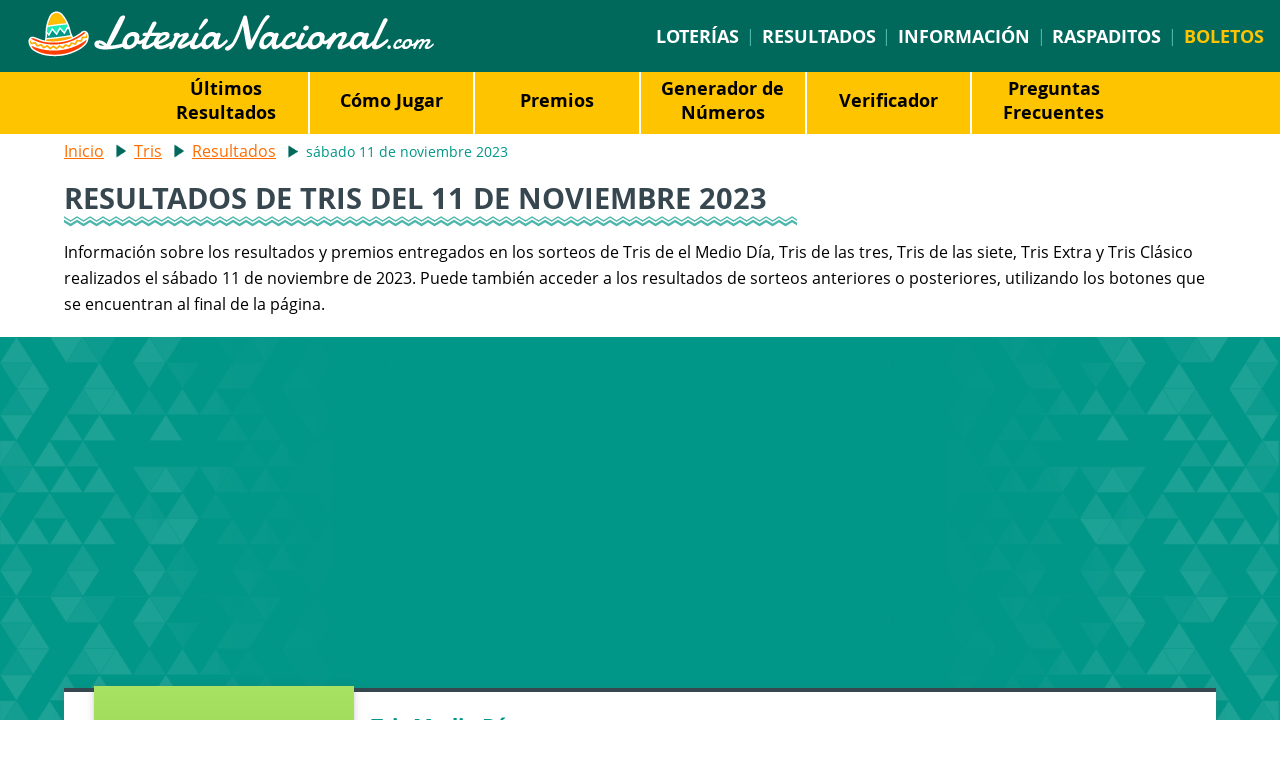

--- FILE ---
content_type: text/html; charset=utf-8
request_url: https://www.loterianacional.com/tris/resultados/11-11-2023
body_size: 4163
content:

<!DOCTYPE html>
<html lang="es-419">
<head>
	
	<meta http-equiv="Content-Type" content="text/html; charset=utf-8">
	<meta charset="UTF-8">
	<title>Resultado del Tris del sábado 11 de noviembre del 2023</title>
	<meta name="description" content="Obtenga los resultados de Tris Medio Día, Tris de las tres, Tris de las siete, Tris Extra y Tris Clásico del sábado 11 de noviembre del 2023.">
	<meta name="keywords" content="resultados de tris, números ganadores de tris, tris delas 7, tris delas 3, resultados del tris de hoy">
	<meta name="author" content="LoteriaNacional.com">
	<meta name="copyright" content="Copyright © 2026 - LoteriaNacional.com">
	<meta name="HandheldFriendly" content="True">
	<meta name="format-detection" content="telephone=no">
	<meta name="viewport" content="width=device-width, initial-scale=1.0">
	
	
	
		<meta property="og:title" content="Resultado del Tris del sábado 11 de noviembre del 2023">
		<meta property="og:description" content="Obtenga los resultados de Tris Medio Día, Tris de las tres, Tris de las siete, Tris Extra y Tris Clásico del sábado 11 de noviembre del 2023.">
		<meta property="og:type" content="website">
		<meta property="og:url" content="/tris/resultados/11-11-2023">
		<meta property="og:site_name" content="LoteriaNacional.com">
		<meta property="og:image" content="https://www.loterianacional.com/images/open-graph.jpg">
	
	
	<link rel="apple-touch-icon" href="/apple-touch-icon.png">
	<link rel="icon" href="/favicon.ico" type="image/x-icon">
	<link rel="preload" href="/fonts/opensans-regular.woff2" as="font" crossorigin="anonymous">
	<link rel="preload" href="/fonts/opensans-bold.woff2" as="font" crossorigin="anonymous">
	<style>
		@font-face {
			font-family: "Open Sans"; font-style: normal; font-weight: 400; font-display: swap;
			src: url("/fonts/opensans-regular.woff2") format("woff2"), url("/fonts/opensans-regular.woff") format("woff"), url("/fonts/opensans-regular.ttf") format("truetype");
		}
		@font-face {
			font-family: "Open Sans"; font-style: normal; font-weight: 700; font-display: swap;
			src: url("/fonts/opensans-bold.woff2") format("woff2"), url("/fonts/opensans-bold.woff") format("woff"), url("/fonts/opensans-bold.ttf") format("truetype");
		}
	</style>
	<link href="/css/style?v=4P0LDXu71uTM3u_pWspSFocSHv2Ph43FOSVFCYkCNjA1" rel="stylesheet"/>

	

<style>#bombo{margin:60px 0 30px;width:100%;position:relative}.bombo{width:59%;position:relative;}.ball.one{left:40.5%;animation:fill 2s ease, slideInLeftRoll3 2s 2.4s ease, drop3 1.4s 1s ease-out;transform:rotateZ(5deg)}.ball.two{left:46.5%;animation: fill 1s, slideInLeftRoll2 2s 1.4s ease, drop2 1.4s ease-out;transform:rotateZ(-10deg)}.ball.three{left:52.5%;animation:fill 0.2s, slideInLeftRoll 2s 0.6s ease, drop 0.6s ease;transform:rotateZ(20deg)}.ball{width:6%;bottom:5px;position:absolute;z-index:-1}@keyframes slideInLeftRoll{0%{transform:translate3d(-682%, 0, 0) rotateZ(0deg);visibility:visible}100%{transform:translate3d(0, 0, 0) rotateZ(1100deg)}}@keyframes drop{0%{transform:translate3d(-682%,-200%,0);opacity:1}100%{transform:translate3d(-682%, 0, 0)}}@keyframes slideInLeftRoll2{0%{transform:translate3d(-582%, 0, 0) rotateZ(0deg);visibility:visible}100%{transform:translate3d(0, 0, 0) rotateZ(1070deg)}}@keyframes drop2{0%{transform:translate3d(-582%,-300%,0);opacity:1}100%{transform:translate3d(-582%, 0, 0)}}@keyframes slideInLeftRoll3{0%{transform:translate3d(-482%, 0, 0) rotateZ(0deg);visibility:visible}100%{transform:translate3d(0, 0, 0) rotateZ(1085deg)}}@keyframes drop3{0%{transform:translate3d(-482%,-300%,0)}100%{transform:translate3d(-482%, 0, 0);opacity:1}}@keyframes fill{0%{opacity:0}100%{opacity:0}}@media screen and (max-width: 737px){.ball{bottom: 2px;}}</style>
	
	<script>function addLoadEvent(e){var t=window.onload;if(typeof window.onload!="function"){window.onload=e}else{window.onload=function(){if(t){t()}e()}}}</script>
	
	<link rel="amphtml" href="https://www.loterianacional.com/amp/tris/resultados/11-11-2023">

	  
	<script async src="https://www.googletagmanager.com/gtag/js?id=G-96CD3CSZXM"></script>
	<script>
		window.dataLayer=window.dataLayer||[];
		function gtag(){dataLayer.push(arguments);}
		gtag('js',new Date());
		gtag('config','G-96CD3CSZXM');
	</script>
	
	<script async src="https://pagead2.googlesyndication.com/pagead/js/adsbygoogle.js?client=ca-pub-1256563260643852" crossorigin="anonymous"></script>
	
</head>
<body>

	<header>
	
		
	
		<div class="top-menu">

			
				<div class="logo"><a href="/" title="Loteria Nacional"><img src="/images/loteria-nacional-logo.png" alt="Loteria Nacional" width="409" height="47"></a></div>
			
		
				<nav>
					<a href="/loterias" title="Loter&iacute;as de México">Loter&iacute;as</a><span> | </span>
					<a href="/resultados" title="Resultados">Resultados</a><span> | </span>
					<a href="/informacion" title="Informacion">Información</a><span> | </span>
					<a href="/raspaditos-online" title="Raspaditos">Raspaditos</a><span> | </span>
					<a href="/boletos" title="Boletos" class="compra">Boletos</a>
				</nav>
			
			
	
		</div>
	
	</header>


	<nav class="submenu">
		<ul class="submenu-list">
			<li><a href="/tris/resultados" title="Últimos Resultados de Tris Clásico">Últimos Resultados</a></li>
			<li><a href="/tris/como-jugar" title="Cómo Jugar Tris Clásico">Cómo Jugar</a></li>
			
				 <li><a href="/tris/premios" title="Premios de Tris Clásico">Premios</a></li>
				
						<li><a href="/tris/generador-de-numeros" title="Generador de Números de Tris Clásico">Generador de Números</a></li>
					
						<li><a href="/tris/verificador" title="Verificador de Tris Clásico">Verificador</a></li>
					
			<li><a href="/tris/preguntas-frecuentes" title="Preguntas Frecuentes de Tris Clásico">Preguntas Frecuentes</a></li>
			
 		</ul>
	</nav>



<div class="page sub">

	<div class="content-page">
	
		<ol id="breadcrumb" itemscope itemtype="http://schema.org/BreadcrumbList">
			<li itemprop="itemListElement" itemscope itemtype="http://schema.org/ListItem"><a href="/" title="Lotería Nacional" itemprop="item"><span itemprop="name">Inicio</span></a><meta itemprop="position" content="1"></li>
			<li itemprop="itemListElement" itemscope itemtype="http://schema.org/ListItem"><a href="/tris" title="Tris" itemprop="item"><span itemprop="name">Tris</span></a><meta itemprop="position" content="2"></li>
			<li itemprop="itemListElement" itemscope itemtype="http://schema.org/ListItem"><a href="/tris/resultados" title="Resultados de Tris" itemprop="item"><span itemprop="name">Resultados</span></a><meta itemprop="position" content="3"></li>
			<li class="teal">sábado 11 de noviembre 2023</li>  
		</ol>
		
		<h1>Resultados de Tris del 11 de noviembre 2023</h1>
		
		<p>Información sobre los resultados y premios entregados en los sorteos de Tris de el Medio Día, Tris de las tres, Tris de las siete, Tris Extra y Tris Clásico realizados el sábado 11 de noviembre de 2023. Puede también acceder a los resultados de sorteos anteriores o posteriores, utilizando los botones que se encuentran al final de la página.</p>
		
	</div>
	
	<div class="bg-color dark">
		<div class="content-page">
			<div class="last-result desglose boxes">
				<div class="caja tris">
					<div class="tag">
						<img src="/images/logos/tris-w.svg" alt="Logo de Tris" loading="lazy">
						<p>Tris</p>
					</div>
					<div class="rslt">
						
							<b>Tris Medio Día</b>
							<div class="bolas"><ul><li>2</li><li>1</li><li>4</li><li>1</li><li>1</li><li class="multiplicador-no"><img src="/images/layout/multiplicador-no.png" alt="Logotipo Multiplicador No"></li></ul></div>
						
							<b>Tris de las Tres</b>
							<div class="bolas"><ul><li>0</li><li>6</li><li>3</li><li>5</li><li>7</li><li class="multiplicador-no"><img src="/images/layout/multiplicador-no.png" alt="Logotipo Multiplicador No"></li></ul></div>
						
						<b>Tris Extra</b>
						<div class="bolas"><ul><li>1</li><li>7</li><li>0</li><li>9</li><li>7</li><li class="multiplicador-no"><img src="/images/layout/multiplicador-no.png" alt="Logotipo Multiplicador No"></li></ul></div>
						
							<b>Tris de las Siete</b>
							<div class="bolas"><ul><li>5</li><li>3</li><li>1</li><li>3</li><li>4</li><li class="multiplicador-si"><img src="/images/layout/multiplicador-si.png" alt="Logotipo Multiplicador Si"></li></ul></div>
						
						<b>Tris Clásico</b>
						<div class="bolas"><ul><li>6</li><li>4</li><li>0</li><li>5</li><li>4</li><li class="multiplicador-si"><img src="/images/layout/multiplicador-si.png" alt="Logotipo Multiplicador Si"></li></ul></div>
					</div>
					<div class="row tris-prizes">
						
							<p>💰 Total en premios:<br><b>5.224.565,46 $</b></p>
						
							<p>🙌 Ganadores:<br><b>62.058</b></p>
						
					</div>
				</div>
			</div>
		</div>
	</div>
	
	

	<div class="centered">
		<div class="bidvertiser">
			<script async src="//pagead2.googlesyndication.com/pagead/js/adsbygoogle.js"></script>
			<!-- Loteria Nacional -->
			<ins class="adsbygoogle" style="display:block" data-ad-client="ca-pub-1256563260643852" data-ad-slot="8398898617" data-ad-format="auto" data-full-width-responsive="true"></ins>
			<script>(adsbygoogle = window.adsbygoogle || []).push({});</script>
		</div>
	</div>
	

	
		<div class="content-page">
			
			<h2>Premios y Ganadores de Tris</h2>
		
			<div id="table" class="mobcontainer">
				<div id="move" class="move"></div>
				<table class="tris">
					<thead>
						<tr>
							<th>Juego de Tris</th>
							<th>Total ganadores</th>
							<th>Total en premios</th>
							
								<th>Multiplicador ganadores</th>
								<th>Multiplicador total en premios</th>
							
						</tr>
					</thead>
					<tbody>
						
							<tr>
								<td><p>Tris Medio Día</p></td>
								<td>18.915</td>
								<td>1.825.247,54 $</td>
								
									<td>-</td>
									<td>-</td>
								
							</tr>
						
							<tr>
								<td><p>Tris de las Tres</p></td>
								<td>8.744</td>
								<td>877.622,98 $</td>
								
									<td>-</td>
									<td>-</td>
								
							</tr>
						
						<tr>
							<td><p>Tris Extra</p></td>
							<td>9.204</td>
							<td>675.945,44 $</td>
							
								<td>-</td>
								<td>-</td>
							
						</tr>
						
							<tr>
								<td><p>Tris de las Siete</p></td>
								<td>11.017</td>
								<td>993.476,41 $</td>
								
									<td>2.791</td>
									<td>600.030,84 $</td>
								
							</tr>
						
						<tr>
							<td><p>Tris Clásico</p></td>
							<td>14.178</td>
							<td>852.273,09 $</td>
							
								<td>2.855</td>
								<td>352.981,62 $</td>
							
						</tr>
					</tbody>
				</table>
			</div>
				
		</div>
		
	
	
	<div class="fecha-link big">
		<a href="/tris/verificador" title="Verificador de Tris" class="boton">Verificador</a>
		
			<a href="/tris/resultados/10-11-2023" class="boton">Resultado anterior</a>
			
				<a href="/tris/resultados/12-11-2023" class="boton">Siguiente resultado</a>
			
	</div>
	
</div>
	
	<footer>
		
		<div class="logo">
			<a href="/" title="Lotería Nacional"><img src="/images/loterianacional-logo.png" alt="Lotería Nacional" width="299" height="75" style="max-width: 90%; height: auto;"></a>
		</div>
		
		<div class="foot-text">
			<ul class="foot-nav">
				<li><a href="/sobre-nosotros" title="Sobre Nosotros">Sobre Nosotros</a></li>
				<li><a href="/aviso-legal" title="Aviso Legal">Aviso Legal</a></li>
				<li><a href="/politica-de-cookies" title="Politica de Cookies">Política de Cookies</a></li>
				<li><a href="/preguntas-frecuentes" title="Preguntas Frecuentes">Preguntas Frecuentes</a></li>
				<li><a href="/contacto" title="Contacto">Contacto</a></li>
				<li><a href="/mapa-web" title="Mapa Web">Mapa Web</a></li>
			</ul>
			<span><b>&copy; 2026 Loter&iacute;aNacional.com</b><br> Loter&iacute;aNacional.com no est&aacute; de ninguna forma asociada, afiliada, aprobada o respaldada por Pronósticos, Lotenal, SELAE o la Lotería de USA.</span>
		</div>
		
		<div class="social-media">
			<!-- <span>S&iacute;guenos:</span>
			<a href="https://www.facebook.com/LoteriaNacionalCom/" target="_blank" rel="noopener" title="Lotería Nacional Facebook" id="fb"></a>
			<a href="https://twitter.com/Loteria_Nacion" target="_blank" rel="noopener" title="Lotería Nacional Twitter" id="tw"></a> -->
		</div>
	
	</footer>

	

	<script src="/js/app?v=czGOQ8nKjW8__QvvL06LCyYdOs0JeJ4-ScrQKTFLX5Y1"></script>

	

</body>
</html>

--- FILE ---
content_type: text/html; charset=utf-8
request_url: https://www.google.com/recaptcha/api2/aframe
body_size: 266
content:
<!DOCTYPE HTML><html><head><meta http-equiv="content-type" content="text/html; charset=UTF-8"></head><body><script nonce="umq_D-qZTqe__JOyKuuELw">/** Anti-fraud and anti-abuse applications only. See google.com/recaptcha */ try{var clients={'sodar':'https://pagead2.googlesyndication.com/pagead/sodar?'};window.addEventListener("message",function(a){try{if(a.source===window.parent){var b=JSON.parse(a.data);var c=clients[b['id']];if(c){var d=document.createElement('img');d.src=c+b['params']+'&rc='+(localStorage.getItem("rc::a")?sessionStorage.getItem("rc::b"):"");window.document.body.appendChild(d);sessionStorage.setItem("rc::e",parseInt(sessionStorage.getItem("rc::e")||0)+1);localStorage.setItem("rc::h",'1768885962169');}}}catch(b){}});window.parent.postMessage("_grecaptcha_ready", "*");}catch(b){}</script></body></html>